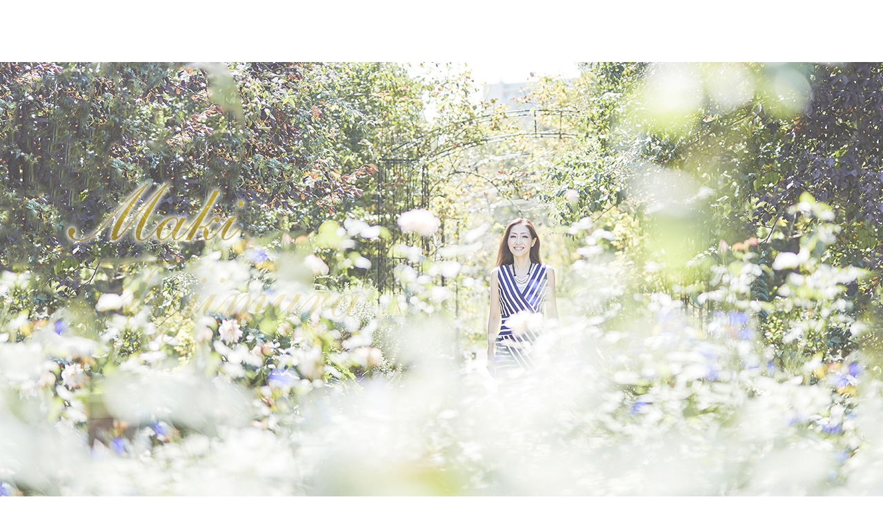

--- FILE ---
content_type: text/html; charset=UTF-8
request_url: https://maki.tv/archives/schedule/%E5%9B%BD%E7%AB%8B-jazzbar-harbor-light
body_size: 7426
content:
<!DOCTYPE html>
<html lang="ja">
<head>
<!-- Global site tag (gtag.js) - Google Analytics -->
<script async src="https://www.googletagmanager.com/gtag/js?id=UA-2571059-6"></script>
<script>
window.dataLayer = window.dataLayer || [];
function gtag(){dataLayer.push(arguments);}
gtag('js', new Date());
gtag('config', 'UA-2571059-6');
</script>
<meta charset="utf-8">
<meta http-equiv="X-UA-Compatible" content="IE=edge">
<meta name="viewport" content="width=device-width, initial-scale=1">
<meta name="description" content="藤村麻紀のオフィシャルサイト。最新情報、ライブスケジュールなどをお届けします。">
<meta name="keywords" content="藤村,麻紀,Maki,Fujimura,singer,vocal,jazz,ジャズ">

<!--Facebook -->
<meta property="og:type" content="article">
<meta property="og:title" content="Maki Fujimura 藤村麻紀 Official Web Site">
<meta property="og:url" content="http://maki.tv/archives/schedule/%E5%9B%BD%E7%AB%8B-jazzbar-harbor-light">
<meta property="og:image" content="http://maki.tv/common/img/thumb_fb.jpg">
<meta property="og:description" content="藤村麻紀のオフィシャルサイト。最新情報、ライブスケジュールなどをお届けします。">
<meta property="og:site_name" content="Maki Fujimura 藤村麻紀 Official Web Site">
<!--end -->

<title>Maki Fujimura 藤村麻紀 Official Web Site</title>
<link rel="icon" href="https://maki.tv/wp-content/themes/makitv/common/img/favicon.ico">
<link href="https://maki.tv/wp-content/themes/makitv/common/css/common.css" rel="stylesheet">
<link href="https://maki.tv/wp-content/themes/makitv/common/css/style.css" rel="stylesheet">
<link href="https://maki.tv/wp-content/themes/makitv/common/css/grid.css" rel="stylesheet">
<link href="https://maki.tv/wp-content/themes/makitv/common/css/home.css" rel="stylesheet">
<!--[if lt IE 9]>
<script src="https://oss.maxcdn.com/html5shiv/3.7.2/html5shiv.min.js"></script>
<script src="https://oss.maxcdn.com/respond/1.4.2/respond.min.js"></script>
<![endif]-->
<meta name='robots' content='max-image-preview:large' />
	<style>img:is([sizes="auto" i], [sizes^="auto," i]) { contain-intrinsic-size: 3000px 1500px }</style>
	<script type="text/javascript">
/* <![CDATA[ */
window._wpemojiSettings = {"baseUrl":"https:\/\/s.w.org\/images\/core\/emoji\/16.0.1\/72x72\/","ext":".png","svgUrl":"https:\/\/s.w.org\/images\/core\/emoji\/16.0.1\/svg\/","svgExt":".svg","source":{"concatemoji":"https:\/\/maki.tv\/wp-includes\/js\/wp-emoji-release.min.js?ver=6.8.3"}};
/*! This file is auto-generated */
!function(s,n){var o,i,e;function c(e){try{var t={supportTests:e,timestamp:(new Date).valueOf()};sessionStorage.setItem(o,JSON.stringify(t))}catch(e){}}function p(e,t,n){e.clearRect(0,0,e.canvas.width,e.canvas.height),e.fillText(t,0,0);var t=new Uint32Array(e.getImageData(0,0,e.canvas.width,e.canvas.height).data),a=(e.clearRect(0,0,e.canvas.width,e.canvas.height),e.fillText(n,0,0),new Uint32Array(e.getImageData(0,0,e.canvas.width,e.canvas.height).data));return t.every(function(e,t){return e===a[t]})}function u(e,t){e.clearRect(0,0,e.canvas.width,e.canvas.height),e.fillText(t,0,0);for(var n=e.getImageData(16,16,1,1),a=0;a<n.data.length;a++)if(0!==n.data[a])return!1;return!0}function f(e,t,n,a){switch(t){case"flag":return n(e,"\ud83c\udff3\ufe0f\u200d\u26a7\ufe0f","\ud83c\udff3\ufe0f\u200b\u26a7\ufe0f")?!1:!n(e,"\ud83c\udde8\ud83c\uddf6","\ud83c\udde8\u200b\ud83c\uddf6")&&!n(e,"\ud83c\udff4\udb40\udc67\udb40\udc62\udb40\udc65\udb40\udc6e\udb40\udc67\udb40\udc7f","\ud83c\udff4\u200b\udb40\udc67\u200b\udb40\udc62\u200b\udb40\udc65\u200b\udb40\udc6e\u200b\udb40\udc67\u200b\udb40\udc7f");case"emoji":return!a(e,"\ud83e\udedf")}return!1}function g(e,t,n,a){var r="undefined"!=typeof WorkerGlobalScope&&self instanceof WorkerGlobalScope?new OffscreenCanvas(300,150):s.createElement("canvas"),o=r.getContext("2d",{willReadFrequently:!0}),i=(o.textBaseline="top",o.font="600 32px Arial",{});return e.forEach(function(e){i[e]=t(o,e,n,a)}),i}function t(e){var t=s.createElement("script");t.src=e,t.defer=!0,s.head.appendChild(t)}"undefined"!=typeof Promise&&(o="wpEmojiSettingsSupports",i=["flag","emoji"],n.supports={everything:!0,everythingExceptFlag:!0},e=new Promise(function(e){s.addEventListener("DOMContentLoaded",e,{once:!0})}),new Promise(function(t){var n=function(){try{var e=JSON.parse(sessionStorage.getItem(o));if("object"==typeof e&&"number"==typeof e.timestamp&&(new Date).valueOf()<e.timestamp+604800&&"object"==typeof e.supportTests)return e.supportTests}catch(e){}return null}();if(!n){if("undefined"!=typeof Worker&&"undefined"!=typeof OffscreenCanvas&&"undefined"!=typeof URL&&URL.createObjectURL&&"undefined"!=typeof Blob)try{var e="postMessage("+g.toString()+"("+[JSON.stringify(i),f.toString(),p.toString(),u.toString()].join(",")+"));",a=new Blob([e],{type:"text/javascript"}),r=new Worker(URL.createObjectURL(a),{name:"wpTestEmojiSupports"});return void(r.onmessage=function(e){c(n=e.data),r.terminate(),t(n)})}catch(e){}c(n=g(i,f,p,u))}t(n)}).then(function(e){for(var t in e)n.supports[t]=e[t],n.supports.everything=n.supports.everything&&n.supports[t],"flag"!==t&&(n.supports.everythingExceptFlag=n.supports.everythingExceptFlag&&n.supports[t]);n.supports.everythingExceptFlag=n.supports.everythingExceptFlag&&!n.supports.flag,n.DOMReady=!1,n.readyCallback=function(){n.DOMReady=!0}}).then(function(){return e}).then(function(){var e;n.supports.everything||(n.readyCallback(),(e=n.source||{}).concatemoji?t(e.concatemoji):e.wpemoji&&e.twemoji&&(t(e.twemoji),t(e.wpemoji)))}))}((window,document),window._wpemojiSettings);
/* ]]> */
</script>
<style id='wp-emoji-styles-inline-css' type='text/css'>

	img.wp-smiley, img.emoji {
		display: inline !important;
		border: none !important;
		box-shadow: none !important;
		height: 1em !important;
		width: 1em !important;
		margin: 0 0.07em !important;
		vertical-align: -0.1em !important;
		background: none !important;
		padding: 0 !important;
	}
</style>
<link rel='stylesheet' id='wp-block-library-css' href='https://maki.tv/wp-includes/css/dist/block-library/style.min.css?ver=6.8.3' type='text/css' media='all' />
<style id='classic-theme-styles-inline-css' type='text/css'>
/*! This file is auto-generated */
.wp-block-button__link{color:#fff;background-color:#32373c;border-radius:9999px;box-shadow:none;text-decoration:none;padding:calc(.667em + 2px) calc(1.333em + 2px);font-size:1.125em}.wp-block-file__button{background:#32373c;color:#fff;text-decoration:none}
</style>
<style id='global-styles-inline-css' type='text/css'>
:root{--wp--preset--aspect-ratio--square: 1;--wp--preset--aspect-ratio--4-3: 4/3;--wp--preset--aspect-ratio--3-4: 3/4;--wp--preset--aspect-ratio--3-2: 3/2;--wp--preset--aspect-ratio--2-3: 2/3;--wp--preset--aspect-ratio--16-9: 16/9;--wp--preset--aspect-ratio--9-16: 9/16;--wp--preset--color--black: #000000;--wp--preset--color--cyan-bluish-gray: #abb8c3;--wp--preset--color--white: #ffffff;--wp--preset--color--pale-pink: #f78da7;--wp--preset--color--vivid-red: #cf2e2e;--wp--preset--color--luminous-vivid-orange: #ff6900;--wp--preset--color--luminous-vivid-amber: #fcb900;--wp--preset--color--light-green-cyan: #7bdcb5;--wp--preset--color--vivid-green-cyan: #00d084;--wp--preset--color--pale-cyan-blue: #8ed1fc;--wp--preset--color--vivid-cyan-blue: #0693e3;--wp--preset--color--vivid-purple: #9b51e0;--wp--preset--gradient--vivid-cyan-blue-to-vivid-purple: linear-gradient(135deg,rgba(6,147,227,1) 0%,rgb(155,81,224) 100%);--wp--preset--gradient--light-green-cyan-to-vivid-green-cyan: linear-gradient(135deg,rgb(122,220,180) 0%,rgb(0,208,130) 100%);--wp--preset--gradient--luminous-vivid-amber-to-luminous-vivid-orange: linear-gradient(135deg,rgba(252,185,0,1) 0%,rgba(255,105,0,1) 100%);--wp--preset--gradient--luminous-vivid-orange-to-vivid-red: linear-gradient(135deg,rgba(255,105,0,1) 0%,rgb(207,46,46) 100%);--wp--preset--gradient--very-light-gray-to-cyan-bluish-gray: linear-gradient(135deg,rgb(238,238,238) 0%,rgb(169,184,195) 100%);--wp--preset--gradient--cool-to-warm-spectrum: linear-gradient(135deg,rgb(74,234,220) 0%,rgb(151,120,209) 20%,rgb(207,42,186) 40%,rgb(238,44,130) 60%,rgb(251,105,98) 80%,rgb(254,248,76) 100%);--wp--preset--gradient--blush-light-purple: linear-gradient(135deg,rgb(255,206,236) 0%,rgb(152,150,240) 100%);--wp--preset--gradient--blush-bordeaux: linear-gradient(135deg,rgb(254,205,165) 0%,rgb(254,45,45) 50%,rgb(107,0,62) 100%);--wp--preset--gradient--luminous-dusk: linear-gradient(135deg,rgb(255,203,112) 0%,rgb(199,81,192) 50%,rgb(65,88,208) 100%);--wp--preset--gradient--pale-ocean: linear-gradient(135deg,rgb(255,245,203) 0%,rgb(182,227,212) 50%,rgb(51,167,181) 100%);--wp--preset--gradient--electric-grass: linear-gradient(135deg,rgb(202,248,128) 0%,rgb(113,206,126) 100%);--wp--preset--gradient--midnight: linear-gradient(135deg,rgb(2,3,129) 0%,rgb(40,116,252) 100%);--wp--preset--font-size--small: 13px;--wp--preset--font-size--medium: 20px;--wp--preset--font-size--large: 36px;--wp--preset--font-size--x-large: 42px;--wp--preset--spacing--20: 0.44rem;--wp--preset--spacing--30: 0.67rem;--wp--preset--spacing--40: 1rem;--wp--preset--spacing--50: 1.5rem;--wp--preset--spacing--60: 2.25rem;--wp--preset--spacing--70: 3.38rem;--wp--preset--spacing--80: 5.06rem;--wp--preset--shadow--natural: 6px 6px 9px rgba(0, 0, 0, 0.2);--wp--preset--shadow--deep: 12px 12px 50px rgba(0, 0, 0, 0.4);--wp--preset--shadow--sharp: 6px 6px 0px rgba(0, 0, 0, 0.2);--wp--preset--shadow--outlined: 6px 6px 0px -3px rgba(255, 255, 255, 1), 6px 6px rgba(0, 0, 0, 1);--wp--preset--shadow--crisp: 6px 6px 0px rgba(0, 0, 0, 1);}:where(.is-layout-flex){gap: 0.5em;}:where(.is-layout-grid){gap: 0.5em;}body .is-layout-flex{display: flex;}.is-layout-flex{flex-wrap: wrap;align-items: center;}.is-layout-flex > :is(*, div){margin: 0;}body .is-layout-grid{display: grid;}.is-layout-grid > :is(*, div){margin: 0;}:where(.wp-block-columns.is-layout-flex){gap: 2em;}:where(.wp-block-columns.is-layout-grid){gap: 2em;}:where(.wp-block-post-template.is-layout-flex){gap: 1.25em;}:where(.wp-block-post-template.is-layout-grid){gap: 1.25em;}.has-black-color{color: var(--wp--preset--color--black) !important;}.has-cyan-bluish-gray-color{color: var(--wp--preset--color--cyan-bluish-gray) !important;}.has-white-color{color: var(--wp--preset--color--white) !important;}.has-pale-pink-color{color: var(--wp--preset--color--pale-pink) !important;}.has-vivid-red-color{color: var(--wp--preset--color--vivid-red) !important;}.has-luminous-vivid-orange-color{color: var(--wp--preset--color--luminous-vivid-orange) !important;}.has-luminous-vivid-amber-color{color: var(--wp--preset--color--luminous-vivid-amber) !important;}.has-light-green-cyan-color{color: var(--wp--preset--color--light-green-cyan) !important;}.has-vivid-green-cyan-color{color: var(--wp--preset--color--vivid-green-cyan) !important;}.has-pale-cyan-blue-color{color: var(--wp--preset--color--pale-cyan-blue) !important;}.has-vivid-cyan-blue-color{color: var(--wp--preset--color--vivid-cyan-blue) !important;}.has-vivid-purple-color{color: var(--wp--preset--color--vivid-purple) !important;}.has-black-background-color{background-color: var(--wp--preset--color--black) !important;}.has-cyan-bluish-gray-background-color{background-color: var(--wp--preset--color--cyan-bluish-gray) !important;}.has-white-background-color{background-color: var(--wp--preset--color--white) !important;}.has-pale-pink-background-color{background-color: var(--wp--preset--color--pale-pink) !important;}.has-vivid-red-background-color{background-color: var(--wp--preset--color--vivid-red) !important;}.has-luminous-vivid-orange-background-color{background-color: var(--wp--preset--color--luminous-vivid-orange) !important;}.has-luminous-vivid-amber-background-color{background-color: var(--wp--preset--color--luminous-vivid-amber) !important;}.has-light-green-cyan-background-color{background-color: var(--wp--preset--color--light-green-cyan) !important;}.has-vivid-green-cyan-background-color{background-color: var(--wp--preset--color--vivid-green-cyan) !important;}.has-pale-cyan-blue-background-color{background-color: var(--wp--preset--color--pale-cyan-blue) !important;}.has-vivid-cyan-blue-background-color{background-color: var(--wp--preset--color--vivid-cyan-blue) !important;}.has-vivid-purple-background-color{background-color: var(--wp--preset--color--vivid-purple) !important;}.has-black-border-color{border-color: var(--wp--preset--color--black) !important;}.has-cyan-bluish-gray-border-color{border-color: var(--wp--preset--color--cyan-bluish-gray) !important;}.has-white-border-color{border-color: var(--wp--preset--color--white) !important;}.has-pale-pink-border-color{border-color: var(--wp--preset--color--pale-pink) !important;}.has-vivid-red-border-color{border-color: var(--wp--preset--color--vivid-red) !important;}.has-luminous-vivid-orange-border-color{border-color: var(--wp--preset--color--luminous-vivid-orange) !important;}.has-luminous-vivid-amber-border-color{border-color: var(--wp--preset--color--luminous-vivid-amber) !important;}.has-light-green-cyan-border-color{border-color: var(--wp--preset--color--light-green-cyan) !important;}.has-vivid-green-cyan-border-color{border-color: var(--wp--preset--color--vivid-green-cyan) !important;}.has-pale-cyan-blue-border-color{border-color: var(--wp--preset--color--pale-cyan-blue) !important;}.has-vivid-cyan-blue-border-color{border-color: var(--wp--preset--color--vivid-cyan-blue) !important;}.has-vivid-purple-border-color{border-color: var(--wp--preset--color--vivid-purple) !important;}.has-vivid-cyan-blue-to-vivid-purple-gradient-background{background: var(--wp--preset--gradient--vivid-cyan-blue-to-vivid-purple) !important;}.has-light-green-cyan-to-vivid-green-cyan-gradient-background{background: var(--wp--preset--gradient--light-green-cyan-to-vivid-green-cyan) !important;}.has-luminous-vivid-amber-to-luminous-vivid-orange-gradient-background{background: var(--wp--preset--gradient--luminous-vivid-amber-to-luminous-vivid-orange) !important;}.has-luminous-vivid-orange-to-vivid-red-gradient-background{background: var(--wp--preset--gradient--luminous-vivid-orange-to-vivid-red) !important;}.has-very-light-gray-to-cyan-bluish-gray-gradient-background{background: var(--wp--preset--gradient--very-light-gray-to-cyan-bluish-gray) !important;}.has-cool-to-warm-spectrum-gradient-background{background: var(--wp--preset--gradient--cool-to-warm-spectrum) !important;}.has-blush-light-purple-gradient-background{background: var(--wp--preset--gradient--blush-light-purple) !important;}.has-blush-bordeaux-gradient-background{background: var(--wp--preset--gradient--blush-bordeaux) !important;}.has-luminous-dusk-gradient-background{background: var(--wp--preset--gradient--luminous-dusk) !important;}.has-pale-ocean-gradient-background{background: var(--wp--preset--gradient--pale-ocean) !important;}.has-electric-grass-gradient-background{background: var(--wp--preset--gradient--electric-grass) !important;}.has-midnight-gradient-background{background: var(--wp--preset--gradient--midnight) !important;}.has-small-font-size{font-size: var(--wp--preset--font-size--small) !important;}.has-medium-font-size{font-size: var(--wp--preset--font-size--medium) !important;}.has-large-font-size{font-size: var(--wp--preset--font-size--large) !important;}.has-x-large-font-size{font-size: var(--wp--preset--font-size--x-large) !important;}
:where(.wp-block-post-template.is-layout-flex){gap: 1.25em;}:where(.wp-block-post-template.is-layout-grid){gap: 1.25em;}
:where(.wp-block-columns.is-layout-flex){gap: 2em;}:where(.wp-block-columns.is-layout-grid){gap: 2em;}
:root :where(.wp-block-pullquote){font-size: 1.5em;line-height: 1.6;}
</style>
<link rel="https://api.w.org/" href="https://maki.tv/wp-json/" /><link rel="EditURI" type="application/rsd+xml" title="RSD" href="https://maki.tv/xmlrpc.php?rsd" />
<meta name="generator" content="WordPress 6.8.3" />
<link rel="canonical" href="https://maki.tv/archives/schedule/%e5%9b%bd%e7%ab%8b-jazzbar-harbor-light" />
<link rel='shortlink' href='https://maki.tv/?p=1090' />
<link rel="alternate" title="oEmbed (JSON)" type="application/json+oembed" href="https://maki.tv/wp-json/oembed/1.0/embed?url=https%3A%2F%2Fmaki.tv%2Farchives%2Fschedule%2F%25e5%259b%25bd%25e7%25ab%258b-jazzbar-harbor-light" />
<link rel="alternate" title="oEmbed (XML)" type="text/xml+oembed" href="https://maki.tv/wp-json/oembed/1.0/embed?url=https%3A%2F%2Fmaki.tv%2Farchives%2Fschedule%2F%25e5%259b%25bd%25e7%25ab%258b-jazzbar-harbor-light&#038;format=xml" />
</head>

<body>
<div id="fb-root"></div>
<script>(function(d, s, id) {
	var js, fjs = d.getElementsByTagName(s)[0];
	if (d.getElementById(id)) return;
	js = d.createElement(s); js.id = id;
	js.src = "//connect.facebook.net/ja_JP/sdk.js#xfbml=1&version=v2.5";
	fjs.parentNode.insertBefore(js, fjs);
}(document, 'script', 'facebook-jssdk'));
</script>

<!-- ////////// header start -->
<div id="header" class="clearfix">
	<div id="site-name"><a href="/">Maki Fujimura</a></div>	<div id="menu">
		<a id="button"></a>
		<div class="inner">
			<ul id="nav" class="list-inline">
				<li><a href="https://maki.tv">HOME</a></li>
				<li><a href="https://maki.tv/schedule/">SCHEDULE</a></li>
				<li><a href="https://maki.tv/biography/">BIOGRAPHY</a></li>
				<li><a href="https://maki.tv/gallery/">GALLERY</a></li>
				<li><a href="https://maki.tv/discography/">DISCOGRAPHY</a></li>
				<li><a href="https://maki.tv/blog/">BLOG</a></li>
			</ul>
			<!-- <a href="/magazine/" class="magazine"><img src="https://maki.tv/wp-content/themes/makitv/common/img/mailmagazine-button.png" alt="Mail Magazine" height="250" width="45"></a> -->
		</div>
	</div>
</div>
<!-- ////////// header end -->

<div id="contents">

	<div id="visual">
		<h1 class="main-title"><span class="title1"><img src="https://maki.tv/wp-content/themes/makitv/img/title1.png" alt="Maki"></span><span class="title2"><img src="https://maki.tv/wp-content/themes/makitv/img/title2.png" alt="Fujimura"></span><span class="title3"><img src="https://maki.tv/wp-content/themes/makitv/img/title3.png" alt="藤村麻紀 Officialwebsite"></span></h1>
		<ul class="banner">
			<li><a href="https://maki.tv/magazine"><img src="https://maki.tv/wp-content/themes/makitv/img/banner_magazine.png" alt="Mail Magazine 藤村麻紀の“Go with the FLOW”" height="90" width="420"></a></li>
			<li><a href="https://line.me/R/ti/p/%40aok9563g" target="_blank"><img src="https://maki.tv/wp-content/themes/makitv/img/banner_line.png" alt="藤村麻紀とつながる“LINE@”" height="90" width="420"></a></li>
		</ul>
	</div>

	<div class="container">
		<div class="row">
			<div id="news" class="col-md-6">
				<h2 class="title animation">News</h2>
				<ul class="info-list animation">
											<li>
							<span class="date">2025/07/23</span>
															<a href="https://maki.tv/blog/%e3%80%90live%e3%83%ac%e3%83%9d%e3%80%912025%e5%b9%b47%e6%9c%881820%e6%97%a5-ac%e3%83%9b%e3%83%86%e3%83%ab%e3%83%bb%e3%83%90%e3%82%a4%e3%83%bb%e3%83%9e%e3%83%aa%e3%82%aa%e3%83%83%e3%83%88%e6%9d%b1" target="_self">2025年7月18~20日 ACホテル・バイ・マリオット東京銀座 5周年記念Jazz Night Buffet に出演</a>
													</li>
											<li>
							<span class="date">2024/05/06</span>
															2024年5月「Live at Apple Jump」Release!! 													</li>
											<li>
							<span class="date">2020/11/26</span>
															2020年11月「You Have The Wings」Release!!													</li>
											<li>
							<span class="date">2019/07/03</span>
															<a href="https://www.hokende.com/news/blog/entry/fujimuramaki/010" target="_self">保険市場コラム「一聴一積」第10回掲載されました！</a>
													</li>
											<li>
							<span class="date">2019/04/17</span>
															<a href="https://www.hokende.com/news/blog/entry/fujimuramaki/009" target="_self">保険市場コラム「一聴一積」第9回掲載されました！</a>
													</li>
									</ul>
				<ul class="row animation mt40">
					<li class="col-xs-6"><a href="https://www.hokende.com/news/blog/archive/category/%E8%97%A4%E6%9D%91%20%E9%BA%BB%E7%B4%80" target="_blank"><img src="https://maki.tv/wp-content/themes/makitv/img/banner_iccyouisseki.png" alt="保険市場コラム ココロの在り方" class="img-responsive"></a></li>
					<li class="col-xs-6"><a href="https://rin-jin.jp/leaders/554/" target="_blank"><img src="https://maki.tv/wp-content/themes/makitv/img/banner_rin.png" alt="夢を紡ぐwebマガジン【凛】" class="img-responsive"></a></li>
				</ul>
			<!-- //#news --></div>
			<div id="schedule" class="col-md-6">
				<h2 class="title animation">Next Schedule</h2>
				<ul class="info-list animation">
											<li><span class="date">2026/01/23</span>西成　ドナリー</li>
											<li><span class="date">2026/01/24</span>祇園　Baja Bluet</li>
											<li><span class="date">2026/01/24</span>石橋　朝日楼</li>
											<li><span class="date">2026/01/25</span>梅田　Jazz on Top</li>
											<li><span class="date">2026/01/30</span>北浜　Royal Horse</li>
									</ul>
				<div class="button animation"><a href="https://maki.tv/schedule/">more</a></div>
			<!-- //#schedule --></div>
		</div>
	</div>

	<div id="biography" class="animation">
		<div class="container">
			<div class="row">
				<div class="col-md-6">
					<h2 class="title animation">Biography</h2>
					<p class="text22 animation">藤村 麻紀</p>
					<p class="text16 animation mt20">Birthday：March 16<br>Birth Place：Tokyo</p>
					<div class="button animation"><a href="https://maki.tv/biography/">more</a></div>
				</div>
			</div>
		</div>
	<!-- //#biography --></div>

	<div id="gallery">
		<div class="container">
			<h2 class="title animation">Gallery</h2>
			<ul class="list-inline animation">
				<li><img src="https://maki.tv/wp-content/themes/makitv/img/gallery1.jpg" alt=""></li>
				<li><img src="https://maki.tv/wp-content/themes/makitv/img/gallery2.jpg" alt=""></li>
				<li><img src="https://maki.tv/wp-content/themes/makitv/img/gallery3.jpg" alt=""></li>
				<li><img src="https://maki.tv/wp-content/themes/makitv/img/gallery4.jpg" alt=""></li>
				<li><img src="https://maki.tv/wp-content/themes/makitv/img/gallery5.jpg" alt=""></li>
				<li><img src="https://maki.tv/wp-content/themes/makitv/img/gallery1.jpg" alt=""></li>
				<li><img src="https://maki.tv/wp-content/themes/makitv/img/gallery2.jpg" alt=""></li>
				<li><img src="https://maki.tv/wp-content/themes/makitv/img/gallery3.jpg" alt=""></li>
				<li><img src="https://maki.tv/wp-content/themes/makitv/img/gallery4.jpg" alt=""></li>
				<li><img src="https://maki.tv/wp-content/themes/makitv/img/gallery5.jpg" alt=""></li>
				<li><img src="https://maki.tv/wp-content/themes/makitv/img/gallery1.jpg" alt=""></li>
				<li><img src="https://maki.tv/wp-content/themes/makitv/img/gallery2.jpg" alt=""></li>
				<li><img src="https://maki.tv/wp-content/themes/makitv/img/gallery3.jpg" alt=""></li>
				<li><img src="https://maki.tv/wp-content/themes/makitv/img/gallery4.jpg" alt=""></li>
				<li><img src="https://maki.tv/wp-content/themes/makitv/img/gallery5.jpg" alt=""></li>
				<li><img src="https://maki.tv/wp-content/themes/makitv/img/gallery1.jpg" alt=""></li>
				<li><img src="https://maki.tv/wp-content/themes/makitv/img/gallery2.jpg" alt=""></li>
				<li><img src="https://maki.tv/wp-content/themes/makitv/img/gallery3.jpg" alt=""></li>
			</ul>
			<div class="button animation"><a href="https://maki.tv/gallery/">more</a></div>
		</div>
	<!-- //#gallery --></div>

	<div id="discograpy" class="animation">
		<div class="container">
			<div class="row">
				<div class="col-md-6 col-md-offset-6">
					<h2 class="title animation">Discograpy</h2>
					<p class="animation"><img src="https://maki.tv/wp-content/themes/makitv/img/discograpy.png" alt="" class="img-responsive"></p>
					<div class="button animation"><a href="https://maki.tv/discography/">more</a></div>
				</div>
			</div>
		</div>
	<!-- //#discograpy --></div>

<!--//#contents --></div>


<!-- ////////// footer start -->
<div id="footer">
	<div class="container">
		<div id="pagetop"><a href="#header"><img src="https://maki.tv/wp-content/themes/makitv/common/img/pagetop.png" alt="このページの先頭へ" height="53" width="106"></a></div>
		<ul id="footer-link" class="row">
			<li class="col-md-2"><a href="https://maki.tv/contact/" class="contact">Contact</a></li>
			<li class="col-md-2"><a href="https://maki.tv/blog/" class="blog">Blog</a></li>
			<li class="col-md-2"><a href="https://maki.tv/magazine/" class="magazine">Mail Magazine</a></li>
			<li class="col-md-2"><a href="https://www.instagram.com/maki.fujimura/?hl=ja" target="_blank" class="instagram">Instagram</a></li>
			<li class="col-md-2"><a href="https://www.facebook.com/maki.k.fujimura" target="_blank" class="facebook">Facebook</a></li>
			<li class="col-md-2"><a href="https://www.youtube.com/channel/UCr2yppsEUCfAAWNbgNqtOPw" target="_blank" class="youtube">YouTube</a></li>
		</ul>
		<p id="caution">このホームページに掲載されている一切の文書・図版・写真等を、<span class="br-xs">手段や形態を問わず複製、転載することを禁じます。</span></p>
		<p id="copyright">Copyright © MAKI.TV All rights Reserved.</p>
	</div>
</div>
<!-- ////////// footer end -->

<script src="https://ajax.googleapis.com/ajax/libs/jquery/1.11.3/jquery.min.js"></script>
<script src="https://maki.tv/wp-content/themes/makitv/common/js/script.min.js" type="text/javascript"></script>
<script src="https://maki.tv/wp-content/themes/makitv/common/js/lib/velocity.min.js" type="text/javascript"></script>
<script src="https://maki.tv/wp-content/themes/makitv/common/js/top.min.js" type="text/javascript"></script>
<script type="speculationrules">
{"prefetch":[{"source":"document","where":{"and":[{"href_matches":"\/*"},{"not":{"href_matches":["\/wp-*.php","\/wp-admin\/*","\/wp-content\/uploads\/*","\/wp-content\/*","\/wp-content\/plugins\/*","\/wp-content\/themes\/makitv\/*","\/*\\?(.+)"]}},{"not":{"selector_matches":"a[rel~=\"nofollow\"]"}},{"not":{"selector_matches":".no-prefetch, .no-prefetch a"}}]},"eagerness":"conservative"}]}
</script>
</body>
</html>


--- FILE ---
content_type: application/javascript
request_url: https://maki.tv/wp-content/themes/makitv/common/js/top.min.js
body_size: 455
content:
jQuery(function(e){e("#header").velocity({opacity:1},{duration:2e3,delay:4e3}),e("#visual").velocity({opacity:1},{duration:3e3,delay:1e3}),e(".title1").velocity({translateY:60}).velocity({opacity:1,translateY:0},{duration:2e3,delay:2e3,easing:"easeOutCubic"}),e(".title2").velocity({translateY:60}).velocity({opacity:1,translateY:0},{duration:2e3,delay:2500,easing:"easeOutCubic"}),e(".title3").velocity({translateY:60}).velocity({opacity:1,translateY:0},{duration:2e3,delay:2750,easing:"easeOutCubic"}),e(".banner").velocity({opacity:1},{duration:2e3,delay:4e3})});


--- FILE ---
content_type: image/svg+xml
request_url: https://maki.tv/wp-content/themes/makitv/common/css/img/icon_arrow.svg
body_size: 146
content:
<svg xmlns="http://www.w3.org/2000/svg" viewBox="0 0 4.6 7.7"><defs><style>.a{fill:#fff;}</style></defs><title>icon</title><polygon class="a" points="4.6 3.8 3.9 3.1 3.9 3.1 0.7 0 0 0.7 3.1 3.9 0 7 0.7 7.7 3.9 4.6 3.9 4.6 4.6 3.9 4.6 3.9 4.6 3.8"/></svg>

--- FILE ---
content_type: image/svg+xml
request_url: https://maki.tv/wp-content/themes/makitv/common/css/img/icon_facebook.svg
body_size: 237
content:
<svg xmlns="http://www.w3.org/2000/svg" viewBox="0 0 30 30"><defs><style>.a{fill:#fff;fill-rule:evenodd;}.b{fill:#c9ad2a;}</style></defs><title>icon</title><path class="a" d="M15,0A15,15,0,1,1,0,15,15,15,0,0,1,15,0Z"/><path class="b" d="M18.1,15h-2v7.2h-3V15H11.6V12.4h1.4V10.8a2.8,2.8,0,0,1,3-3h2.2v2.5H16.7a0.6,0.6,0,0,0-.6.7v1.5h2.3Z"/></svg>

--- FILE ---
content_type: image/svg+xml
request_url: https://maki.tv/wp-content/themes/makitv/common/css/img/icon_instagram.svg
body_size: 406
content:
<svg xmlns="http://www.w3.org/2000/svg" viewBox="0 0 30 30"><defs><style>.a{fill:#fff;fill-rule:evenodd;}.b{fill:#c9ad2a;}</style></defs><title>icon_instagram</title><path class="a" d="M15,0A15,15,0,1,1,0,15,15,15,0,0,1,15,0Z"/><path class="b" d="M15,8.6h3.1a4.4,4.4,0,0,1,1.5.2l.9.6a2.8,2.8,0,0,1,.6.9,4.1,4.1,0,0,1,.2,1.4,22.9,22.9,0,0,1,.1,3.2,20.4,20.4,0,0,1-.1,3.1,4.4,4.4,0,0,1-.2,1.5,2.8,2.8,0,0,1-.6.9l-.9.6a4.4,4.4,0,0,1-1.5.2H11.9a4.4,4.4,0,0,1-1.5-.2,2.8,2.8,0,0,1-1.5-1.5,4.4,4.4,0,0,1-.2-1.5A20.4,20.4,0,0,1,8.6,15a22.9,22.9,0,0,1,.1-3.2,4.1,4.1,0,0,1,.2-1.4,2.8,2.8,0,0,1,.6-.9l.9-.6a4.4,4.4,0,0,1,1.5-.2H15m0-1.4H11.8a5,5,0,0,0-1.9.3A3.9,3.9,0,0,0,7.6,9.9a5,5,0,0,0-.3,1.9A22.1,22.1,0,0,0,7.2,15a22.1,22.1,0,0,0,.1,3.2,5,5,0,0,0,.3,1.9,3.9,3.9,0,0,0,2.3,2.3,5,5,0,0,0,1.9.3h6.4a5,5,0,0,0,1.9-.3,3.9,3.9,0,0,0,2.3-2.3,5,5,0,0,0,.3-1.9,22.1,22.1,0,0,0,.1-3.2,22.1,22.1,0,0,0-.1-3.2,5,5,0,0,0-.3-1.9,3.9,3.9,0,0,0-2.3-2.3,5,5,0,0,0-1.9-.3Z"/><path class="b" d="M15,11a4,4,0,1,0,4,4A4,4,0,0,0,15,11Zm0,6.6A2.6,2.6,0,1,1,17.6,15,2.6,2.6,0,0,1,15,17.6Z"/><circle class="b" cx="19.2" cy="10.8" r="0.9"/></svg>

--- FILE ---
content_type: application/javascript
request_url: https://maki.tv/wp-content/themes/makitv/common/js/script.min.js
body_size: 770
content:
jQuery(function(n){n(window).on("load scroll",function(){var e=n(window).height(),o=n(window).scrollTop();n(".animation").each(function(){var t=n(this).offset().top;o>t-e+200&&n(this).addClass("fadeInUp")})}),n(".fadeover a,.button a,#nav a,#footer-link a,button").on({mouseenter:function(){n(this).fadeTo(500,.6)},mouseleave:function(){n(this).fadeTo(500,1)}}),n("#menu #button").on("click",function(){n("#menu").hasClass("open")?(n("#menu").removeClass("open"),n("#contents").fadeIn(),n("#footer").fadeIn()):(n("#menu").addClass("open"),n("#menu .inner").css({opacity:"0"}),n("#menu .inner").animate({opacity:"1"}),n("#contents").fadeOut(0),n("#footer").fadeOut(0))}),n.extend(n.easing,{easeOut:function(n,e,o,t,a){return e==a?o+t:t*(-Math.pow(2,-10*e/a)+1)+o}}),n("#pagetop a").on("click",function(e){e.preventDefault(),n("html, body").animate({scrollTop:0},1200,"easeOut")})});
